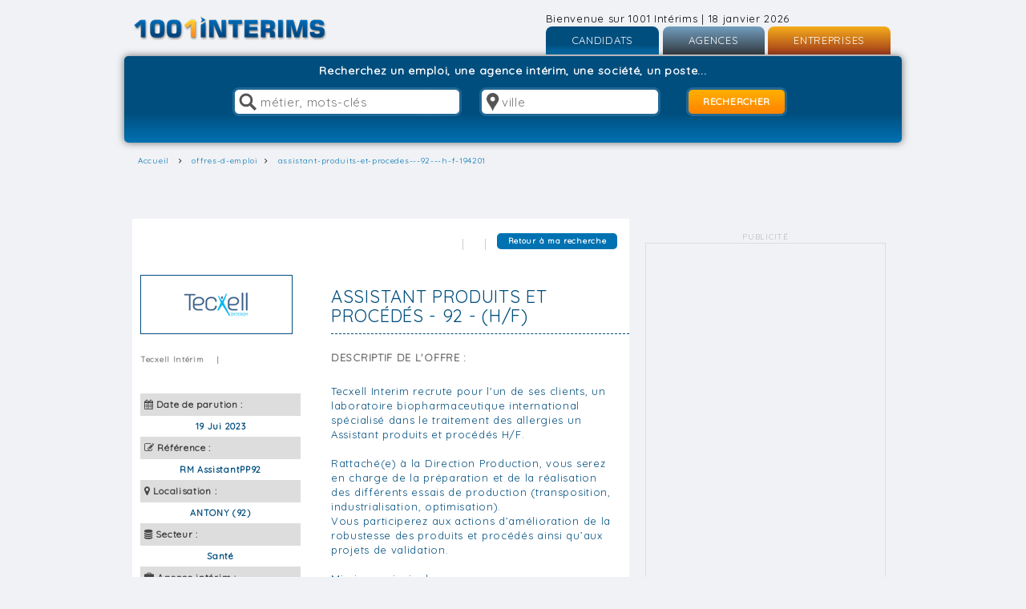

--- FILE ---
content_type: text/html
request_url: https://www.1001interims.com/offres-d-emploi/assistant-produits-et-procedes---92---h-f-194201
body_size: 11379
content:
<!DOCTYPE HTML>
<html>
<head>
<title>Offre d'emploi  Assistant produits et procédés - 92 - (H/F) à ANTONY (92) - 1001interims.com</title>

<meta http-equiv="Content-Type" content="text/html; charset=ISO-8859-1">
		<meta name="language" content="fr-FR"/>		
		<meta http-equiv="X-UA-Compatible" content="IE=edge,chrome=1" />
		<meta name="viewport" content="width=device-width, target-densitydpi=device-dpi">
		<meta name="description" rel="canonical" content="Emploi  Assistant produits et procédés - 92 - (H/F) à ANTONY (92) : Tecxell Interim recrute pour l'un de ses clients, un laboratoire biopharmaceutique international ...">
		<meta name="keywords" content="1001,intérim,interim,1001 interims,1001interims,travail temporaire,emploi,emploi interim,cdd,cdi,job,jobs,recrutement,recrutement interim,offre d'emploi,offres d'emploi,offres d'emploi interim,recherche d'emploi,cvtheque,cv,annonces,annuaire interim,ressources humaines,mission interim,rh,mission,mission temporaire,préembauche,interimaire,drh,mission longue,mission courte,embauche,CV,lettre de motivation,fiches métiers,actualité interim,boite interim,anpe,assedic,metiers,conseils carrière,tertiaire,batiment,industrie,secretaire,comptable,commercial,bilingue">
		<meta name="copyright" content="1001interims 2026">
		<meta name="author" content="1001interims">
		<meta name="robots" content="index,follow,archive">
		<meta name="google-site-verification" content="cZPBqYNY3WHM7Fvt4il_sApwjTIfwb6-FRCUNfK87LM" />
		<link rel="shortcut icon" type="image/x-icon" href="https://www.1001interims.com/favicon.ico">
<!-- META Tags OG -->
<meta property="og:title" content="ASSISTANT PRODUITS ET PROCÉDÉS - 92 - (H/F)">
<meta property="og:description" content="Offre d'emploi ASSISTANT PRODUITS ET PROCÉDÉS - 92 - (H/F) à ANTONY (92)">
<meta property="og:image" content="http://www.1001interims.com/img/logo.png">
<meta property="og:url" content="http://www.1001interims.com/offres-d-emploi/assistant-produits-et-procedes---92---h-f-194201">
<meta name="twitter:card" content="summary_large_image">
<!--  Non-Essential, But Recommended -->
<meta property="og:site_name" content="1001interims.com">
<meta name="twitter:image:alt" content="offres d'emploi">
<link rel="canonical" href="https://www.1001interims.com/offres-d-emploi/assistant-produits-et-procedes---92---h-f-194201"> 
<link rel="stylesheet" href="https://www.1001interims.com/css/lp/bootstrap.min.css">
<link rel="stylesheet" href="https://www.1001interims.com/css/font-awesome.min.css">
<link rel="stylesheet" href="https://www.1001interims.com/css/reset.css" media="all">
<link rel="stylesheet" href="https://www.1001interims.com/css/1001.css" media="all">
<link rel="stylesheet" href="https://www.1001interims.com/css/styles.css" media="all">
<link href='https://fonts.googleapis.com/css?family=Quicksand' rel='stylesheet' type='text/css'>
<link rel="stylesheet" href="https://cdnjs.cloudflare.com/ajax/libs/jqueryui/1.12.1/jquery-ui.css" />
<link rel="stylesheet" type="text/css" href="https://www.1001interims.com/css/menu.css" />
<!-- infobulle--> 

<script src="https://www.1001interims.com/js/jquery_1-8-3.min.js"></script>
<script src="https://www.1001interims.com/js/modernizr.js"></script>
<script src="https://www.1001interims.com/js/modernizr.menu.js"></script>
<script src="https://ajax.googleapis.com/ajax/libs/jquery/1.12.4/jquery.min.js"></script>
<script src="https://code.jquery.com/ui/1.12.1/jquery-ui.min.js" crossorigin="anonymous"></script>
<script src="https://stackpath.bootstrapcdn.com/bootstrap/4.1.3/js/bootstrap.min.js"  crossorigin="anonymous"></script>
<script src="https://cdnjs.cloudflare.com/ajax/libs/bootbox.js/5.4.0/bootbox.min.js"></script>

<script>window.jQuery || document.write('<script src="js/lp/vendor/jquery-1.10.2.min.js"><\/script>')</script>
<script type="text/javascript" src="https://www.1001interims.com/js/lp/bootstrap-select.js"></script>
<script src="https://netdna.bootstrapcdn.com/bootstrap/3.0.0/js/bootstrap.min.js"></script>
<script type="text/javascript" src="https://www.1001interims.com/js/lp/scripts.js"></script>
<script type="text/javascript" src="https://ajax.aspnetcdn.com/ajax/jquery.validate/1.11.1/jquery.validate.js"></script>
<script type="text/javascript" src="https://ajax.aspnetcdn.com/ajax/jquery.validate/1.11.1/additional-methods.min.js"></script>
<script defer src="https://www.1001interims.com/js/jquery.validate.js"></script>
<!--BOOTSTRAP SELECT-->
<script src="https://www.1001interims.com/js/chosen.jquery.min.js"></script>
<script type="text/javascript" src="https://www.1001interims.com/js/scripts.js"></script>

<!-- Scripts JS insc --> 
<script src="https://www.1001interims.com/js/lp/wow.js"></script>
<script src="https://www.1001interims.com/js/lp/main.js"></script>
<script src="https://www.1001interims.com/js/lp/formalize.js" type="text/javascript"></script>
<script src="https://www.1001interims.com/js/lp/i18n/defaults-fr_FR.js"></script>
<script type="text/javascript" src="https://www.1001interims.com/tooltipster/dist/js/tooltipster.bundle.min.js"></script> 
	<script>
        $(document).ready(function() {
            $('.tooltip').tooltipster();
        });
        var clicsbt=0;
        function verifEmpty(form) {
            var erreur=errquest=0;
            
            if (form.choix.value.toLowerCase()=="postuler") {
                if (form.elements["reponse[]"]) {
                    for (var i=0; i<form.elements["reponse[]"].length; i++) {
                        var reponse=form.elements["reponse[]"][i];
                        if (reponse.value==0) { errquest=1; break; }
                    }
                }
                if(!form.depot.checked) {
                    bootbox.alert("Veuillez indiquer que vous acceptez les conditions générales.");
                    form.depot.focus();
                    return false;
                }
                if (form.nom.value=="" || form.prenom.value=="" || form.email.value=="" ){
                    bootbox.alert("Tous les champs sont obligatoires exceptés les commentaires.");
                }
                else if (verifMail(form.email.value)==false) {
                    bootbox.alert("L'adresse email est invalide.");
                    form.email.focus();	
                } else if (errquest==1) {
                    bootbox.alert("Veuillez répondre aux questions posées.");
                    reponse.focus();
                } else {
                    document.body.style.cursor="wait";
                    clicsbt++;
                    if (clicsbt==1) {
                        document.getElementById("wait").style.top = Math.round((screen.height/2)-160);
                        document.getElementById("wait").style.left = Math.round((screen.width/4)-80);
                        document.getElementById("wait").style.visibility = "visible";  
                        var $window = $(window),
                        $element = $('#wait'),
                        elementTop = $element.offset().top,
                        elementHeight = $element.height(),
                        viewportHeight = $window.height(),
                        scrollIt = elementTop - ((viewportHeight - elementHeight) / 2);
                        $window.scrollTop(scrollIt);             
                        return true;
                    } else return false;
                }
            } else {
                if (form.exped.value=="" || form.dest.value=="") alert("Tous les champs sont obligatoires excepté le message.");
                else if (verifMail(form.exped.value)==false) {
                    bootbox.alert("L'adresse email de l'expéditeur est invalide.");
                    form.exped.focus();
                } else {
                    var reg=new RegExp("[;]+", "g");
                    var tableau=form.dest.value.split(reg);
                    
                    if (tableau.length>0) {
                        for (var i=0; i<tableau.length; i++)
                            if (verifMail(tableau[i])==false) { erreur=1; break; }
                    } else erreur=1;
                    
                    if (erreur==1) {
                        bootbox.alert("Une ou plusieurs adresses email destinatrices sont invalides.");
                        form.dest.focus();
                    } else {
                        document.body.style.cursor="wait";
                        clicsbt++;
                        if (clicsbt==1) {
                            document.getElementById("wait").style.top = Math.round((screen.height/2)-160);
                            document.getElementById("wait").style.left = Math.round((screen.width/4)-100);
                            document.getElementById("wait").style.visibility = "visible";   
                            var $window = $(window),
                            $element = $('#wait'),
                            elementTop = $element.offset().top,
                            elementHeight = $element.height(),
                            viewportHeight = $window.height(),
                            scrollIt = elementTop - ((viewportHeight - elementHeight) / 2);
                            $window.scrollTop(scrollIt);             
                            return true;
                        } else return false;
                    }
                }
            }
            
            return false;
        }
function scroller() {
        document.getElementById("div1").scrollTop = document.getElementById("div1").offsetHeight+500;
}
</script>
	 
</head>
<body id="annonce">
<div id="fb-root"></div>
<div id="wait" style="position:absolute;top:60%; left:0; right:0px; margin:auto; width:240px;z-index:99999;visibility:hidden;background-color: #0072B2;">
    <table width=240 height=52 bgcolor="#FFFFFF" border=0 cellpadding=0 cellspacing=0 style="border-width:2px;border-style:solid;border-color:#808080;border-collapse:collapse;background-color: #0072B2;">
        <tr>
            <td align="left" valign="center" width="32" style="padding-left:14px;">
                <img src="https://www.1001interims.com/pictures/common/wait.gif" style="margin-top:20px;"></td><td align="left" valign="center" style="padding-left:14px;">
                <font class="w1" style="font-size:16px;color:#FFFFFF;"><b>
                    Veuillez patienter.<br>Chargement en cours...</b></font>
            </td>
        </tr>
    </table>
</div>
<!--<script>(function(d, s, id) {
  var js, fjs = d.getElementsByTagName(s)[0];
  if (d.getElementById(id)) return;
  js = d.createElement(s); js.id = id;
  js.src = "//connect.facebook.net/fr_FR/sdk.js#xfbml=1&version=v2.10&appId=144504186166088";
  fjs.parentNode.insertBefore(js, fjs);
}(document, 'script', 'facebook-jssdk'));</script>-->

<div id="container" class="container_12">
   <header class="header grid_16"> 
  <a href="https://www.1001interims.com" title="1001interims" alt="1001interims" class="logo"></a>
  <div id="connexion" class="grid_4 mob omega">
	<span class="hide2">Bienvenue sur 1001 Intérims | 18 janvier 2026</span>
      <ul id="menu-demo2">
        <li><a href="#" title="CANDIDATS">CANDIDATS</a>
          <ul>
                
            <li><a href="https://www.1001interims.com/inscription-candidats">Inscription</a></li>
            <li><a href="https://www.1001interims.com/connexion">Connexion</a></li>
                    </ul>
        </li>
        <li><a href="#" title="AGENCES">AGENCES</a>
          <ul>
            
            <li><a href="https://www.1001interims.com/inscription-agences-interim">Inscription</a></li>
            <li><a href="https://www.1001interims.com/login_agence.php">Connexion</a></li>
                    </ul>
        </li>
        <li class="last"><a href="#" title="ENTREPRISES">ENTREPRISES</a>
          <ul>
		    
            <li><a href="https://www.1001interims.com/inscription_entreprise.php">Inscription</a></li>
            <li><a href="https://www.1001interims.com/login_entreprise.php">Connexion</a></li>
                    </ul>
        </li>
      </ul>
    </div>
  </header>
   <section class="slider_search s-result grid_16">
    <article class="form"><p id="titre" style="width: 100%;	display: block;	margin-bottom: 10px;text-align:center;font-size: 1.4em;font-weight: bold;color: #FFF;">Recherchez un emploi, une agence int&eacute;rim, une soci&eacute;t&eacute;, un poste...</p>
      <form action="https://www.1001interims.com/jobs" method="get" name="search">
        <input name="who" type="text" value="" placeholder="métier, mots-clés" value=""  class="who-home term">
        <input name="where" type="text" value="" placeholder="ville" value="" class="where-home">
        <input value="RECHERCHER" type="submit">
      </form>
    </article>
  </section>
  
<section id="breadcrumb">
  <div class="container">
    <ol itemscope itemtype="http://schema.org/BreadcrumbList" class="bc-ul">
      <li itemprop="itemListElement" itemscope    itemtype="http://schema.org/ListItem"><a  itemprop="item"  class="dynNav" href="/"><span itemprop="name">Accueil</span></a> <meta itemprop="position" content="1" /> </li><li itemprop="itemListElement" itemscope   itemtype="http://schema.org/ListItem"><a itemprop="item" class="dynNav" href="/offres-d-emploi/assistant-produits-et-procedes---92---h-f-194201"/"><span itemprop='name'>offres-d-emploi</span></a><meta itemprop="position" content="2" /></li><li itemprop="itemListElement" itemscope   itemtype="http://schema.org/ListItem"><a itemprop="item" class="dynNav" href="/offres-d-emploi/assistant-produits-et-procedes---92---h-f-194201"/"><span itemprop='name'>assistant-produits-et-procedes---92---h-f-194201</span></a> <meta itemprop='position' content='3' /></li>   
  </div>
	</section>    

  <center>
	<div style="margin-top: 20px;">
        <section class="bloc_content grid_12">
   <div class="js-gads">
   <script data-ad-client="ca-pub-7029973415317532" async src="https://pagead2.googlesyndication.com/pagead/js/adsbygoogle.js"></script>
</div>
        </section>
     </div>
	</center>

  
 


















     <section class="bloc_content grid_8 ann">
		<header class="clearfix">
         <ul class="bloc_menu_partage">
		    <!--<li><div class="fb-save" data-uri="http://www.1001interims.com/test/annonce.php" data-size="small"></div></li>-->
		    <li><img src="https://www.1001interims.com/images/autre/trait_separateur.gif"></li>
            <li>
                    <a href="javascript:window.print();" title="Imprimer">
                    <img src="https://www.1001interims.com/img/icon_partage_imprimer.gif" class="tooltip" title="Imprimer cette offre d'emploi"></a></li>
            <li><img src="https://www.1001interims.com/img/trait_separateur.gif"></li>
            <!--<li><div class="fb-share-button" data-href="http://www.1001interims.com/jobs" data-layout="button" data-size="small" data-mobile-iframe="true"><a class="fb-xfbml-parse-ignore" target="_blank" href="https://www.facebook.com/sharer/sharer.php?u=http%3A%2F%2Fwww.1001interims.com%2Ftest%2Fannonce.php&amp;src=sdkpreparse">Partager</a></div></li>-->
			<li><div id="btnnp">
            <a href="javascript:history.go(-1)" class="retour" title="Offre pr&eacute;c&eacute;dente">Retour &agrave; ma recherche</a> 
        </div></li>
        </ul>       
        
<br class="hide2"><br class="hide2">
<div class="img-ann grid_2">
    <img src="https://www.1001interims.com/pictures/logos/agences/tecxell3.gif" alt="Tecxell Intérim" title="Tecxell Intérim">
</div>
<h1 class="tit-ann">Assistant produits et procédés - 92 - (H/F)</h1>
</header>		<article class="detail">
			<aside class="asi">
            <span class="ent-ann">
                Tecxell Intérim            </span>
            <span class="ent-ann">|</span><span class="contratCDI"></span>
            <br />
            <br />
            <br />
            <ul>
                <li class="txtLeft"><i class="fa fa-calendar" aria-hidden="true"></i> <strong>Date de parution :</strong></li>
                <li class="txtRight">19 Jui 2023</li>
                <li class="txtLeft"><i class="fa fa-pencil-square-o" aria-hidden="true"></i> <strong>R&eacute;f&eacute;rence :</strong></strong></li>
                <li class="txtRight">RM AssistantPP92</li>
                
                <li class="txtLeft"><i class="fa fa-map-marker" aria-hidden="true"></i> <strong>Localisation :</strong></li>
                <li class="txtRight">ANTONY (92)</li>
                                                    <li class="txtLeft"><i class="fa fa-database" aria-hidden="true"></i> <strong>Secteur :</strong></li>
                    <li class="txtRight">Santé</li> 
                              
              
                                                                				                 
                 
                  
                                         
                                                                				
                                                
                <li class="txtLeft"><i class="fa fa-briefcase" aria-hidden="true"></i> <strong>Agence int&eacute;rim :</strong></li>
                <li class="txtRight">Tecxell Intérim</li>
				
                <li class="txtLeft"><i class="fa fa-user" aria-hidden="true"></i> <strong>Contact recrutement :</strong></li>
                <li class="txtRight">Service Recrutement</li>
                                    <li class="txtLeft"><i class="fa fa-envelope" aria-hidden="true"></i> <strong>Email du contact :</strong></li>
                    <li class="txtRight">
                        <a href="/cdn-cgi/l/email-protection#a3c0cccdd7c2c0d7e3d7c6c0dbc6cfcf8ecacdd7c6d1cace8dc0ccce" class="bodylinkwhite"><span class="__cf_email__" data-cfemail="7714181903161403370312140f121b1b5a1e190312051e1a5914181a">[email&#160;protected]</span></a>
                    </li>
                                </ul>    
    	</aside>

        <p class="det-ann">
            <span>
                <strong>Descriptif de l'offre :</strong>
            </span>
            Tecxell Interim recrute pour l'un de ses clients, un laboratoire biopharmaceutique international spécialisé dans le traitement des allergies un Assistant produits et procédés H/F.<br />
<br />
Rattaché(e) à la Direction Production, vous serez en charge de la préparation et de la réalisation des différents essais de production (transposition, industrialisation, optimisation). <br />
Vous participerez aux actions d’amélioration de la robustesse des produits et procédés ainsi qu’aux projets de validation. <br />
<br />
Missions principales:<br />
<br />
- Préparer et réaliser les productions dîtes « non routine » en respectant les normes qualité (rédaction des protocoles, préparation et réalisation des essais procédés ou équipements en condition de production, rédaction des comptes-rendus, fabrication des lots, gestion du matériel et des produits, transmission des échantillons)<br />
	<br />
- Participer aux actions d’amélioration des produits et procédés (résolution des problèmes procédés, pistes d'optimisation, recherche et mise au point de nouvelles techniques, Statistique Process Control, formation aux modifications de procédés, rédaction des URS)<br />
<br />
- Participer aux projets de validation des procédés de fabrication (rédaction des rapports, déploiement des actions).<br />
<br />
Poste basé à ANTONY (92)<br />
Mission d'intérim de 4 mois, pouvant déboucher sur un CDI.<br />
Poste en journée.<br />
<br />
Rémunération selon profil.<br />
Primes de poste, indemnités repas. 
        </p>
  
	    	<div class="post" id="postuler">
		<span class="post-ann">Postuler &agrave; cette offre d'emploi :</span>
		<table width="100%" cellspacing=1 cellpadding=2 border="0" id="formbas">
			<tr><td colspan=2 align=center valign=top id=msg style='padding-top:8px;color:red;font-size: 20px;' class='red4'>Cette offre a expiré et n'est plus disponible.<br/><br/><a href="/jobs">Consultez d'autres offres en effectuant une recherche.</a></td></tr>
		</table>
	</div>
	    </article>    	
		<!--<footer>
            <a href="#" class="prec" title="Offre pr&eacute;c&eacute;dente">Offre pr&eacute;c&eacute;dente</a>
            <a href="#" class="suiv" title="Offre suivante">Offre suivante</a>
		</footer>--> 
    </section>  
 <!--pub_carre--> 
    <section class="grid_4 pub hide2">
        <article>
            <span class="tpub">PUBLICIT&Eacute;</span>
            <div class="bloc-pub">
            <script data-cfasync="false" src="/cdn-cgi/scripts/5c5dd728/cloudflare-static/email-decode.min.js"></script><script async src="https://pagead2.googlesyndication.com/pagead/js/adsbygoogle.js"></script>
  
<ins class="adsbygoogle"
     style="display:block"
     data-ad-client="ca-pub-7029973415317532"
     data-ad-slot="3323964855"
     data-ad-format="auto"
     data-full-width-responsive="true"></ins>
<script>
     (adsbygoogle = window.adsbygoogle || []).push({});
</script>
</div>
        </article>
	</section>

      <section class="bloc_content offres offres-sim grid_4">
        <header><h2>Offres d'emploi similaires</h2></header>
                <article> 
            <a href="https://www.1001interims.com/offres-d-emploi/aide-soignant-ehpad---interim-h-f-387079">
            <i class="fa fa-long-arrow-right" aria-hidden="true"></i> 
            <strong class="titleOffre">
                AIDE-SOIGNANT EHPAD - INTERIM (H/F)</strong> &bull; Connectt Travail Temporaire<br>
              <span class="contratCDD">Intérim</span> &bull; 
              <em class="villeOffre">Marseille 13000</em>
            </a> 
        </article>
            <article> 
            <a href="https://www.1001interims.com/offres-d-emploi/pharmacien-hospitalier-f-h-384341">
            <i class="fa fa-long-arrow-right" aria-hidden="true"></i> 
            <strong class="titleOffre">
                Pharmacien Hospitalier F/H</strong> &bull; Groupe JTI<br>
              <span class="contratCDD">CDI</span> &bull; 
              <em class="villeOffre">Montluçon</em>
            </a> 
        </article>
            <article> 
            <a href="https://www.1001interims.com/offres-d-emploi/ergotherapeute-f-h-385501">
            <i class="fa fa-long-arrow-right" aria-hidden="true"></i> 
            <strong class="titleOffre">
                Ergothérapeute F/H</strong> &bull; Hissez O' Interim<br>
              <span class="contratCDD">CDI</span> &bull; 
              <em class="villeOffre">Cormeilles-en-Parisis</em>
            </a> 
        </article>
            <article> 
            <a href="https://www.1001interims.com/offres-d-emploi/aide-soignant-e-33-h-f-387647">
            <i class="fa fa-long-arrow-right" aria-hidden="true"></i> 
            <strong class="titleOffre">
                AIDE SOIGNANT(E) 33 (H/F)</strong> &bull; Connectt Travail Temporaire<br>
              <span class="contratCDD">Intérim</span> &bull; 
              <em class="villeOffre">Bordeaux 33000</em>
            </a> 
        </article>
            <article> 
            <a href="https://www.1001interims.com/offres-d-emploi/infirmier-en-geriatrie-18-f-h-388989">
            <i class="fa fa-long-arrow-right" aria-hidden="true"></i> 
            <strong class="titleOffre">
                Infirmier en gériatrie (18) F/H</strong> &bull; Groupe JTI<br>
              <span class="contratCDD">Intérim</span> &bull; 
              <em class="villeOffre">Bourges</em>
            </a> 
        </article>
        </section>    <section class="bloc_content offres offres-sim grid_4">
        <header><h2>Regardez aussi</h2></header>
                    <article> 
                <a href="https://www.1001interims.com/offres-d-emploi/serrurier-metallier-f-h-389580">
                <i class="fa fa-long-arrow-right" aria-hidden="true"></i> 
                <strong class="titleOffre">
                    Serrurier métallier F/H</strong> &bull; Groupe JTI<br>
                    <span class="contratCDD">Intérim</span> &bull; 
                    <em class="villeOffre">Lisieux</em>
                </a> 
            </article>
                    <article> 
                <a href="https://www.1001interims.com/offres-d-emploi/technicien-de-modernisation-ascenseurs-h-f-376409">
                <i class="fa fa-long-arrow-right" aria-hidden="true"></i> 
                <strong class="titleOffre">
                    TECHNICIEN DE MODERNISATION ASCENSEURS H/F</strong> &bull; Exos<br>
                    <span class="contratCDD">CDI</span> &bull; 
                    <em class="villeOffre">Bordeaux</em>
                </a> 
            </article>
                    <article> 
                <a href="https://www.1001interims.com/offres-d-emploi/operateur-reseau-eau-potable-h-f-352223">
                <i class="fa fa-long-arrow-right" aria-hidden="true"></i> 
                <strong class="titleOffre">
                    Opérateur réseau eau potable (H/F)</strong> &bull; SCIENTECH Intérim<br>
                    <span class="contratCDD">Intérim</span> &bull; 
                    <em class="villeOffre">NANTERRE</em>
                </a> 
            </article>
                    <article> 
                <a href="https://www.1001interims.com/offres-d-emploi/technicien-programmation-usinage-h-f-386214">
                <i class="fa fa-long-arrow-right" aria-hidden="true"></i> 
                <strong class="titleOffre">
                    TECHNICIEN PROGRAMMATION USINAGE H/F</strong> &bull; Connectt Travail Temporaire<br>
                    <span class="contratCDD">CDI</span> &bull; 
                    <em class="villeOffre">Collégien 77090</em>
                </a> 
            </article>
                    <article> 
                <a href="https://www.1001interims.com/offres-d-emploi/preparateur-trice-en-pharmacie---interim-h-f-387884">
                <i class="fa fa-long-arrow-right" aria-hidden="true"></i> 
                <strong class="titleOffre">
                    PREPARATEUR/TRICE EN PHARMACIE - INTERIM (H/F)</strong> &bull; Connectt Travail Temporaire<br>
                    <span class="contratCDD">Intérim</span> &bull; 
                    <em class="villeOffre">Rodez 12000</em>
                </a> 
            </article>
            </section>	 <!-- <section class="bloc_content hide2 grid_3">
    <header>
      <h2>SUIVEZ-NOUS !</h2>
    </header>
    <div class="fb-page" data-href="https://www.facebook.com/1001interims/" data-tabs="timeline" data-height="240" data-small-header="false" data-adapt-container-width="true" data-hide-cover="false" data-show-facepile="true"><blockquote cite="https://www.facebook.com/1001interims/" class="fb-xfbml-parse-ignore"><a href="https://www.facebook.com/1001interims/">1001interims.com  Offres d&#039;emploi en provenance des agences intÃ©rim</a></blockquote></div>
  </section>-->	<!-- include("includes/bann_promo_1001.php");--> 
    <footer>
<div class="footer1">
    <ul class="grid_3">
        <li class="title"><a href="https://www.1001interims.com/" title="1001INTERIMS.COM">1001INTERIMS.COM</a></li>
        <li class="item"><a href="https://www.1001interims.com/" title="Accueil">Accueil</a></li>
        <li class="item"><a href="https://www.1001interims.com/premiere_visite.php" title="1&egrave;re visite">1&egrave;re visite</a></li>
        <li class="item"><a href="https://www.1001interims.com/qui_sommes_nous.php" title="Qui sommes-nous - L'&eacute;quipe">Qui sommes-nous - L'&eacute;quipe</a></li>
        <li class="item"><a href="https://www.facebook.com/1001interims/" title="Facebook" target="_blank">Facebook</a></li>
        <li class="item"><a href="https://twitter.com/1001interims" title="Twitter" target="_blank">Twitter</a></li>
        <li class="item"><a href="https://www.linkedin.com/company/1001-interims" title="Linkedin" target="_blank">Linkedin</a></li>
        <li class="item"><a href="https://www.1001interims.com/infos_legales.php" title="Infos l&eacute;gales">Infos l&eacute;gales</a></li>
        <li class="item"><a href="https://www.1001interims.com/partenaires.php" title="Partenaires">Partenaires</a></li>
        <li class="item"><a href="https://www.1001interims.com/contact.php" title="Espace Presse et Partenariat">Presse et Partenariat</a></li>
        <li class="item"><a href="https://www.1001interims.com/plan_site.php" title="Plan du site">Plan du site</a></li>
      </ul>
      <ul class="grid_3">
        <li class="title"><a href="https://www.1001interims.com/inscription-candidats" title="CANDIDATS">CANDIDATS</a></li>
        <li class="item"><a href="https://www.1001interims.com/aide.php" title="Aide">Aide</a></li>
        <!--<li class="item"><a href="http://www.1001interims.com/forum/index.php" title="Forum">Forum</a></li>-->
        <li class="item"><a href="https://www.1001interims.com/inscription-candidats" title="Cr&eacute;er un compte">Cr&eacute;er un compte</a></li>
        <li class="item"><a href="https://www.1001interims.com/jobs" title="Recherche d'offres">Toutes les offres d'emploi</a></li>
		    <li class="item"><a href="https://www.1001interims.com/jobs?id_type_contrat%5B%5D=5" title="Offres d'emploi en int&eacute;rim">Offres d'emploi en int&eacute;rim</a></li>
	    	<li class="item"><a href="https://www.1001interims.com/jobs?id_type_contrat%5B%5D=12" title="Offres d'emploi en CDI int&eacute;rimaire">Offres d'emploi en CDI int&eacute;rimaire</a></li>
	    	<li class="item"><a href="https://www.1001interims.com/jobs?id_type_contrat%5B%5D=4" title="Offres d'emploi en CDI">Offres d'emploi en CDI</a></li>
	    	<li class="item"><a href="https://www.1001interims.com/jobs?id_type_contrat%5B%5D=3" title="Offres d'emploi en CDD">Offres d'emploi en CDD</a></li>
        <li class="item"><a href="https://annuaire-interim.com/" title="Recherche d'agence int&eacute;rim" target="_blank">Annuaire des agences int&eacute;rim</a></li>
        <li class="item"><a href="https://www.1001interims.com/fiche_metier.php" title="Fiches m&eacute;tier">Fiches m&eacute;tier</a></li>
        <li class="item"><a href="https://www.1001interims.com/blog/" title="Blog emploi">Blog emploi</a></li>
      </ul>
      <ul class="grid_3">
        <li class="title"><a href="https://www.1001interims.com/inscription-agences-interim" title="AGENCE D'EMPLOI ET INT&Eacute;RIM">AGENCE D'EMPLOI ET INT&Eacute;RIM</a></li>
        <li class="item"><a href="https://www.1001interims.com/services.php" title="Services">Services</a></li>
        <li class="item"><a href="https://www.1001interims.com/inscription-agences-interim" title="inscription agences intérim">Cr&eacute;er un compte</a></li>
        <li class="item"><a href="https://www.1001interims.com/login_agence.php" title="Espace agence">Espace agence</a></li>
        <li class="item_btn border_blue_button"><a href="https://www.1001interims.com/contact.php" class="button" title="Contactez-nous">Contactez-nous</a></li>
      </ul>
      <ul class="grid_3">
        <li class="title"><a href="https://www.1001interims.com/inscription_entreprise.php" title="ENTREPRISES">ENTREPRISES</a></li>
        <li class="item"><a href="https://www.1001interims.com/inscription_entreprise.php" title="Cr&eacute;er un compte">Cr&eacute;er un compte</a></li>
        <li class="item"><a href="https://www.1001interims.com/login_entreprise.php" title="Espace entreprise">Espace entreprise</a></li>
        <li class="item"><a href="https://www.1001interims.com/inscription_entreprise.php" title="D&eacute;poser un appel d'offre (gratuit)">D&eacute;poser un appel d'offre (gratuit)</a></li>
        <li class="item"><a href="https://www.1001interims.com/inscription_entreprise.php" title="Publiez une offre">Publiez une offre</a></li>
        <li class="item"><a href="https://www.1001interims.com/inscription_entreprise.php" title="Cherchez des CV">Cherchez des CV</a></li>
        <li class="item_btn"><a href="https://www.1001interims.com/contact.php" class="button">Contactez-nous</a></li>
      </ul>
    </div>
    
    <div class="footer2">
      <section class="bloc_content grid_12">
        <div class="titre-bloc">
          <header>
            <span class="title-recherche">VOTRE RECHERCHE D'EMPLOI</span>
          </header>
        </div>
      </section>
      <section class="bloc_content f2">
        <ul class="grid_3">
                  <li class="title">EMPLOI PAR SECTEUR</li>
                        <li class="item"><a href="https://www.1001interims.com/jobs?secteur%5B%5D=23" title="Emploi Aéronautique"><h3 style="line-height:18px;">Emploi Aéronautique</h3></a></li>
                            <li class="item"><a href="https://www.1001interims.com/jobs?secteur%5B%5D=1" title="Emploi Automobile"><h3 style="line-height:18px;">Emploi Automobile</h3></a></li>
                            <li class="item"><a href="https://www.1001interims.com/jobs?secteur%5B%5D=2" title="Emploi Banque / Finance"><h3 style="line-height:18px;">Emploi Banque / Finance</h3></a></li>
                            <li class="item"><a href="https://www.1001interims.com/jobs?secteur%5B%5D=3" title="Emploi BTP / Bureau d'études"><h3 style="line-height:18px;">Emploi BTP / Bureau d'études</h3></a></li>
                            <li class="item"><a href="https://www.1001interims.com/jobs?secteur%5B%5D=18" title="Emploi Coiffure / Beauté"><h3 style="line-height:18px;">Emploi Coiffure / Beauté</h3></a></li>
                            <li class="item"><a href="https://www.1001interims.com/jobs?secteur%5B%5D=4" title="Emploi Communication / Marketing"><h3 style="line-height:18px;">Emploi Communication / Marketing</h3></a></li>
                            <li class="item"><a href="https://www.1001interims.com/jobs?secteur%5B%5D=5" title="Emploi Comptabilité / Audit"><h3 style="line-height:18px;">Emploi Comptabilité / Audit</h3></a></li>
                            <li class="item"><a href="https://www.1001interims.com/jobs?secteur%5B%5D=24" title="Emploi Divers"><h3 style="line-height:18px;">Emploi Divers</h3></a></li>
                            <li class="item"><a href="https://www.1001interims.com/jobs?secteur%5B%5D=28" title="Emploi Droit / Juridique"><h3 style="line-height:18px;">Emploi Droit / Juridique</h3></a></li>
                            <li class="item"><a href="https://www.1001interims.com/jobs?secteur%5B%5D=6" title="Emploi Electronique / Télécom"><h3 style="line-height:18px;">Emploi Electronique / Télécom</h3></a></li>
                            <li class="item"><a href="https://www.1001interims.com/jobs?secteur%5B%5D=19" title="Emploi Grande distribution"><h3 style="line-height:18px;">Emploi Grande distribution</h3></a></li>
                            <li class="item"><a href="https://www.1001interims.com/jobs?secteur%5B%5D=21" title="Emploi Graphisme / Imprimerie"><h3 style="line-height:18px;">Emploi Graphisme / Imprimerie</h3></a></li>
                            <li class="item"><a href="https://www.1001interims.com/jobs?secteur%5B%5D=7" title="Emploi Hôtesse / Standardiste"><h3 style="line-height:18px;">Emploi Hôtesse / Standardiste</h3></a></li>
                            <li class="item"><a href="https://www.1001interims.com/jobs?secteur%5B%5D=27" title="Emploi Immobilier"><h3 style="line-height:18px;">Emploi Immobilier</h3></a></li>
                            <li class="item"><a href="https://www.1001interims.com/jobs?secteur%5B%5D=20" title="Emploi Industrie"><h3 style="line-height:18px;">Emploi Industrie</h3></a></li>
                            <li class="item"><a href="https://www.1001interims.com/jobs?secteur%5B%5D=8" title="Emploi Informatique"><h3 style="line-height:18px;">Emploi Informatique</h3></a></li>
                            <li class="item"><a href="https://www.1001interims.com/jobs?secteur%5B%5D=26" title="Emploi Nettoyage / Entretien"><h3 style="line-height:18px;">Emploi Nettoyage / Entretien</h3></a></li>
                            <li class="item"><a href="https://www.1001interims.com/jobs?secteur%5B%5D=25" title="Emploi Prêt-à-porter / Mode, Couture"><h3 style="line-height:18px;">Emploi Prêt-à-porter / Mode, Couture</h3></a></li>
                            <li class="item"><a href="https://www.1001interims.com/jobs?secteur%5B%5D=22" title="Emploi Ressources humaines"><h3 style="line-height:18px;">Emploi Ressources humaines</h3></a></li>
                            <li class="item"><a href="https://www.1001interims.com/jobs?secteur%5B%5D=9" title="Emploi Restauration / Hôtellerie"><h3 style="line-height:18px;">Emploi Restauration / Hôtellerie</h3></a></li>
                            <li class="item"><a href="https://www.1001interims.com/jobs?secteur%5B%5D=10" title="Emploi Santé"><h3 style="line-height:18px;">Emploi Santé</h3></a></li>
                            <li class="item"><a href="https://www.1001interims.com/jobs?secteur%5B%5D=11" title="Emploi Secrétariat"><h3 style="line-height:18px;">Emploi Secrétariat</h3></a></li>
                            <li class="item"><a href="https://www.1001interims.com/jobs?secteur%5B%5D=12" title="Emploi Sécurité / Gardiennage"><h3 style="line-height:18px;">Emploi Sécurité / Gardiennage</h3></a></li>
                            <li class="item"><a href="https://www.1001interims.com/jobs?secteur%5B%5D=13" title="Emploi Télémarketing"><h3 style="line-height:18px;">Emploi Télémarketing</h3></a></li>
                            <li class="item"><a href="https://www.1001interims.com/jobs?secteur%5B%5D=16" title="Emploi Tourisme"><h3 style="line-height:18px;">Emploi Tourisme</h3></a></li>
                            <li class="item"><a href="https://www.1001interims.com/jobs?secteur%5B%5D=14" title="Emploi Transport / Logistique"><h3 style="line-height:18px;">Emploi Transport / Logistique</h3></a></li>
                            <li class="item"><a href="https://www.1001interims.com/jobs?secteur%5B%5D=15" title="Emploi Vente / Commerce"><h3 style="line-height:18px;">Emploi Vente / Commerce</h3></a></li>
                      </ul>
        <ul class="grid_3">
                  <li class="title">EMPLOI PAR R&Eacute;GION</li>
                      <li class="item"><a href="https://www.1001interims.com/jobs?region=1" title="Emploi Alsace"><h3 style="line-height:18px;">Emploi Alsace</h3></a></li>
                        <li class="item"><a href="https://www.1001interims.com/jobs?region=2" title="Emploi Aquitaine"><h3 style="line-height:18px;">Emploi Aquitaine</h3></a></li>
                        <li class="item"><a href="https://www.1001interims.com/jobs?region=3" title="Emploi Auvergne"><h3 style="line-height:18px;">Emploi Auvergne</h3></a></li>
                        <li class="item"><a href="https://www.1001interims.com/jobs?region=4" title="Emploi Basse-Normandie"><h3 style="line-height:18px;">Emploi Basse-Normandie</h3></a></li>
                        <li class="item"><a href="https://www.1001interims.com/jobs?region=5" title="Emploi Bourgogne"><h3 style="line-height:18px;">Emploi Bourgogne</h3></a></li>
                        <li class="item"><a href="https://www.1001interims.com/jobs?region=6" title="Emploi Bretagne"><h3 style="line-height:18px;">Emploi Bretagne</h3></a></li>
                        <li class="item"><a href="https://www.1001interims.com/jobs?region=7" title="Emploi Centre"><h3 style="line-height:18px;">Emploi Centre</h3></a></li>
                        <li class="item"><a href="https://www.1001interims.com/jobs?region=8" title="Emploi Champagne-Ardenne"><h3 style="line-height:18px;">Emploi Champagne-Ardenne</h3></a></li>
                        <li class="item"><a href="https://www.1001interims.com/jobs?region=9" title="Emploi Corse"><h3 style="line-height:18px;">Emploi Corse</h3></a></li>
                        <li class="item"><a href="https://www.1001interims.com/jobs?region=10" title="Emploi Franche-Comté"><h3 style="line-height:18px;">Emploi Franche-Comté</h3></a></li>
                        <li class="item"><a href="https://www.1001interims.com/jobs?region=11" title="Emploi Haute-Normandie"><h3 style="line-height:18px;">Emploi Haute-Normandie</h3></a></li>
                        <li class="item"><a href="https://www.1001interims.com/jobs?region=12" title="Emploi Ile-de-France"><h3 style="line-height:18px;">Emploi Ile-de-France</h3></a></li>
                        <li class="item"><a href="https://www.1001interims.com/jobs?region=13" title="Emploi Languedoc-Roussillon"><h3 style="line-height:18px;">Emploi Languedoc-Roussillon</h3></a></li>
                        <li class="item"><a href="https://www.1001interims.com/jobs?region=14" title="Emploi Limousin"><h3 style="line-height:18px;">Emploi Limousin</h3></a></li>
                        <li class="item"><a href="https://www.1001interims.com/jobs?region=15" title="Emploi Lorraine"><h3 style="line-height:18px;">Emploi Lorraine</h3></a></li>
                        <li class="item"><a href="https://www.1001interims.com/jobs?region=16" title="Emploi Midi-Pyrénées"><h3 style="line-height:18px;">Emploi Midi-Pyrénées</h3></a></li>
                        <li class="item"><a href="https://www.1001interims.com/jobs?region=17" title="Emploi Nord-Pas-de-Calais"><h3 style="line-height:18px;">Emploi Nord-Pas-de-Calais</h3></a></li>
                        <li class="item"><a href="https://www.1001interims.com/jobs?region=18" title="Emploi Pays de la Loire"><h3 style="line-height:18px;">Emploi Pays de la Loire</h3></a></li>
                        <li class="item"><a href="https://www.1001interims.com/jobs?region=19" title="Emploi Picardie"><h3 style="line-height:18px;">Emploi Picardie</h3></a></li>
                        <li class="item"><a href="https://www.1001interims.com/jobs?region=20" title="Emploi Poitou-Charentes"><h3 style="line-height:18px;">Emploi Poitou-Charentes</h3></a></li>
                        <li class="item"><a href="https://www.1001interims.com/jobs?region=21" title="Emploi Provence-Alpes-Côte-d'Azur"><h3 style="line-height:18px;">Emploi Provence-Alpes-Côte-d'Azur</h3></a></li>
                        <li class="item"><a href="https://www.1001interims.com/jobs?region=22" title="Emploi Rhône-Alpes"><h3 style="line-height:18px;">Emploi Rhône-Alpes</h3></a></li>
                        <li class="item"><a href="https://www.1001interims.com/jobs?region=23" title="Emploi Départements d'Outre-Mer"><h3 style="line-height:18px;">Emploi Départements d'Outre-Mer</h3></a></li>
                        <li class="item"><a href="https://www.1001interims.com/jobs?region=24" title="Emploi Territoires d'Outre-Mer"><h3 style="line-height:18px;">Emploi Territoires d'Outre-Mer</h3></a></li>
                        <li class="item"><a href="https://www.1001interims.com/jobs?region=25" title="Emploi Monaco"><h3 style="line-height:18px;">Emploi Monaco</h3></a></li>
                      
        </ul>
        <ul class="grid_3">
                  <li class="title">TOP DES RECHERCHES</li>         
                      <li class="item"><a href="https://www.1001interims.com/offres/emploi-technicien">Emploi Technicien</a></li>
                      <li class="item"><a href="https://www.1001interims.com/offres/emploi-journaliste">Emploi Journaliste</a></li>
                      <li class="item"><a href="https://www.1001interims.com/offres/emploi-electricien">Emploi Electricien</a></li>
                      <li class="item"><a href="https://www.1001interims.com/offres/emploi-assistant">Emploi Assistant</a></li>
                      <li class="item"><a href="https://www.1001interims.com/offres/emploi-maintenance">Emploi Maintenance</a></li>
                      <li class="item"><a href="https://www.1001interims.com/offres/emploi-secretaire">Emploi Secretaire</a></li>
                      <li class="item"><a href="https://www.1001interims.com/offres/emploi-technicien">Emploi Technicien</a></li>
                      <li class="item"><a href="https://www.1001interims.com/offres/emploi-mecanicien">Emploi Mecanicien</a></li>
                      <li class="item"><a href="https://www.1001interims.com/offres/emploi-assistant">Emploi Assistant</a></li>
                      <li class="item"><a href="https://www.1001interims.com/offres/emploi-plombier">Emploi Plombier</a></li>
                      <li class="item"><a href="https://www.1001interims.com/offres/emploi-comptable">Emploi Comptable</a></li>
                      <li class="item"><a href="https://www.1001interims.com/offres/emploi-covid">Emploi Covid</a></li>
                      <li class="item"><a href="https://www.1001interims.com/offres/emploi-commercial">Emploi Commercial</a></li>
                      <li class="item"><a href="https://www.1001interims.com/offres/emploi-commercial">Emploi Commercial</a></li>
                      <li class="item"><a href="https://www.1001interims.com/offres/emploi-couvreur-zingueur">Emploi Couvreur-zingueur</a></li>
                      <li class="item"><a href="https://www.1001interims.com/offres/emploi-dessinateur">Emploi Dessinateur</a></li>
                      <li class="item"><a href="https://www.1001interims.com/offres/emploi-photographe">Emploi Photographe</a></li>
                      <li class="item"><a href="https://www.1001interims.com/offres/emploi-assistante">Emploi Assistante</a></li>
                      <li class="item"><a href="https://www.1001interims.com/offres/emploi-frigoriste">Emploi Frigoriste</a></li>
                    
          <li class="plus hide2">&nbsp;</li>
        </ul>
        <ul class="grid_3">
                      <li class="item"><a href="https://www.1001interims.com/offres/emploi-electrotechnicien">Emploi Electrotechnicien</a></li>
                            <li class="item"><a href="https://www.1001interims.com/offres/emploi-couvreur">Emploi Couvreur</a></li>
                            <li class="item"><a href="https://www.1001interims.com/offres/emploi-bardeur">Emploi Bardeur</a></li>
                            <li class="item"><a href="https://www.1001interims.com/offres/emploi-technicien-electronique">Emploi Technicien-electronique</a></li>
                            <li class="item"><a href="https://www.1001interims.com/offres/emploi-carrossier">Emploi Carrossier</a></li>
                            <li class="item"><a href="https://www.1001interims.com/offres/emploi-caissier">Emploi Caissier</a></li>
                            <li class="item"><a href="https://www.1001interims.com/offres/emploi-Metallier">Emploi Metallier</a></li>
                            <li class="item"><a href="https://www.1001interims.com/offres/emploi-chauffeur-spl-pl">Emploi Chauffeur-spl-pl</a></li>
                            <li class="item"><a href="https://www.1001interims.com/offres/emploi-technicien-courants-faibles">Emploi Technicien-courants-faibles</a></li>
                            <li class="item"><a href="https://www.1001interims.com/offres/emploi-preparateur-de-commandes">Emploi Preparateur-de-commandes</a></li>
                            <li class="item"><a href="https://www.1001interims.com/offres/emploi-Soudeur">Emploi Soudeur</a></li>
                            <li class="item"><a href="https://www.1001interims.com/offres/emploi-technicien-de-maintenance">Emploi Technicien-de-maintenance</a></li>
                            <li class="item"><a href="https://www.1001interims.com/offres/emploi-agent-entretien">Emploi Agent-entretien</a></li>
                            <li class="item"><a href="https://www.1001interims.com/offres/emploi-Vendeur-conseil">Emploi Vendeur-conseil</a></li>
                            <li class="item"><a href="https://www.1001interims.com/offres/emploi-infirmier-preleveuse">Emploi Infirmier-preleveuse</a></li>
                            <li class="item"><a href="https://www.1001interims.com/offres/emploi-depanneur">Emploi Depanneur</a></li>
                            <li class="item"><a href="https://www.1001interims.com/offres/emploi-Carreleur">Emploi Carreleur</a></li>
                            <li class="item"><a href="https://www.1001interims.com/offres/emploi-menuisier-poseur">Emploi Menuisier-poseur</a></li>
                            <li class="item"><a href="https://www.1001interims.com/offres/emploi-electricien">Emploi Electricien</a></li>
                            <li class="item"><a href="https://www.1001interims.com/offres/emploi-serveur">Emploi Serveur</a></li>
                            <li class="item"><a href="https://www.1001interims.com/offres/emploi-Comptable">Emploi Comptable</a></li>
                            <li class="item"><a href="https://www.1001interims.com/offres/emploi-Chaudronnier">Emploi Chaudronnier</a></li>
                             <!--<li class="plus">&raquo; <a href="#" title="Plus de fonctions">Plus de fonctions</a></li>-->
                       </ul>
      </section>
    </div>
   
    <div class="footer3" style="margin-top:20px;"> <span class="logo_footer"></span>
      <article class="txt-footer">2026 &copy; 1001INTERIMS - Tous droits r&eacute;serv&eacute;s - <a href="https://www.1001interims.com/infos_legales.php" title="Conditions g&eacute;n&eacute;rales d'utilisation">Conditions g&eacute;n&eacute;rales d'utilisation</a> -         257 visiteurs en ligne      </article>
    </div>
    <div class="footer4">
      <article class="txt-footer"><a href="https://www.1001interims.com/recherche.php" title="Recherche avancée d'offres">Recherche avancée d'offres</a>&nbsp;&bull;&nbsp;<a href="https://www.1001interims.com/article.php" title="Articles presse">Articles presse</a>&nbsp;&bull;&nbsp;<a href="https://www.1001interims.com/cv_lettre_motivation.php" title="CV lettre de motivation">CV lettre de motivation</a>&nbsp;&bull;&nbsp;<a href="https://www.1001interims.com/conseil_emploi.php" title="Conseils emploi">Conseils emploi</a>&nbsp;&bull;&nbsp;<a href="https://www.1001interims.com/mots_cles.php" title="Mots clés">Mots clés</a>&nbsp;&bull;&nbsp;<a href="https://www.1001interims.com/recherche-offres-emploi.php" title="Offres d'emploi intérim">Offres d'emploi intérim</a>&nbsp;&bull;&nbsp;<a href="https://www.1001interims.com/offres_emploi.php" title="Offres d'emploi">Offres d'emploi</a>&nbsp;&bull;&nbsp;<a href="https://www.1001interims.com/offres_emploi_nom.php" title="Emploi intérim">Emploi intérim</a>&nbsp;&bull;&nbsp;<a href="https://www.1001interims.com/offres_emploi_secteur.php" title="Emploi secteur">Emploi secteur</a>&nbsp;&bull;&nbsp;<a href="https://www.1001interims.com/offres_emploi_departement.php" title="Emploi département">Emploi département</a>&nbsp;&bull;&nbsp;<a href="https://www.1001interims.com/offres_emploi_recruteur.php" title="Emploi recruteur">Emploi recruteur</a>&nbsp;&bull;&nbsp;<a href="https://www.1001interims.com/queries.php" title="Emploi métier">Emploi métier</a>&nbsp;&bull;&nbsp;<a href="https://www.1001interims.com/offres_emploi_mots_cles.php" title="Offres emploi mots clés">Offres emploi mots clés</a>&nbsp;&bull;&nbsp;<a href="https://www.1001interims.com/conseils_carriere.php" title="Conseils carrière">Conseils carrière</a>&nbsp;&bull;&nbsp;<a href="https://www.1001interims.com/recherche-agences-interim.php" title="Annuaire interim">Annuaire interim</a><!--&nbsp;&bull;&nbsp;talentsbtp.com-->&nbsp;&bull;&nbsp;depot cv&nbsp;&bull;&nbsp;offres d'emploi&nbsp;&bull;&nbsp;alerte mail&nbsp;&bull;&nbsp;cvtheque&nbsp;&bull;&nbsp;mission temporaire&nbsp;&bull;&nbsp;interim, cdd, cdi&nbsp;&bull;&nbsp;agence interim&nbsp;&bull;&nbsp;boite interim&nbsp;&bull;&nbsp;emploi interim&nbsp;&bull;&nbsp;emploi&nbsp;&bull;&nbsp;recherche emploi&nbsp;&bull;&nbsp;travail&nbsp;&bull;&nbsp;appel d'offres&nbsp;&bull;&nbsp;entreprise&nbsp;&bull;&nbsp;metier&nbsp;&bull;&nbsp;
      </article>
    </div>
   
  </footer>
  <script async src='https://www.googletagmanager.com/gtag/js?id=UA-1842986-1'></script><script>window.dataLayer = window.dataLayer || []; function gtag(){dataLayer.push(arguments);} gtag('js', new Date()); gtag('config', 'UA-1842986-1');</script>
    <!-- modal -->
	<div class="cd-user-modal"> <!-- this is the entire modal form, including the background -->
		<div class="cd-user-modal-container"> <!-- this is the container wrapper -->
			<div id="cd-login"> <!-- log in form -->
				<form id="form-login" class="cd-form" action="https://www.1001interims.com/connexion" method="post">
					<p class="fieldset">
						<label class="image-replace cd-email" for="signin-email">Email</label>
						<input type="email" class="full-width has-padding has-border" id="signin-email" name="username" placeholder="Email" required />
						<span class="cd-error-message">Erreur !</span>
					</p>

					<p class="fieldset">
						<label class="image-replace cd-password" for="signin-password">Mot de passe</label>
						<input type="password" class="full-width has-padding has-border" id="signin-password" name="password" placeholder="Mot de passe" required />
						<a href="#0" class="hide-password">Afficher</a>
						<span class="cd-error-message">Erreur !</span>
					</p>
					<input type="hidden" name="popup" value="true">
					<!--<p class="fieldset">
						<input type="checkbox" id="remember-me" checked>
						<label for="remember-me">se souvenir de moi</label>
					</p>-->
					<div class="text-danger message-erreur" style="color: red;font-size: 12px;"></div>
					<p class="fieldset">
						<input class="full-width" type="submit" value="Se connecter">
					</p>
					
				</form>
				
				<p class="cd-form-bottom-message-2"><a href="https://www.1001interims.com/inscription-candidats">Je crée mon profil</a></p>
				<br>
				<p class="cd-form-bottom-message"><a href="#0">Renvoi de mot de passe ?</a></p>
				<!-- <a href="#0" class="cd-close-form">Close</a> -->
			</div> <!-- cd-login -->
			<div id="cd-reset-password"> <!-- reset password form -->
				<p class="cd-form-message">Mot de passe perdu ? Entrez votre adresse email. Vous recevrez un lien pour r&eacute;initialiser votre mot de passe.</p>

				<form id="form-reset" class="cd-form" action="https://www.1001interims.com/resetpassword" method="post">
					<p class="fieldset">
						<label class="image-replace cd-email" for="reset-email">E-mail</label>
						<input type="email" class="full-width has-padding has-border" name="email" id="reset-email" placeholder="Email" required />
						<span class="cd-error-message">Erreur !</span>
					</p>
					<input type="hidden" name="popup" value="true">
					<div class="text-danger message-erreur" style="color: red;font-size: 12px;"></div>
					<p class="fieldset">
						<input class="full-width has-padding" type="submit" value="Envoyer">
					</p>
				</form>

				<p class="cd-form-bottom-message"><a href="#0">Retour connexion</a></p>
			</div> <!-- cd-reset-password -->
			<a href="#0" class="cd-close-form">Fermer</a>
		</div> <!-- cd-user-modal-container -->
	</div> <!-- cd-user-modal --></div>

<script src="https://www.1001interims.com/js/formModal.js"></script>
<script defer src="https://www.1001interims.com/js/jquery.validate.js"></script>
<script defer src="https://www.1001interims.com/js/scripts.js"></script>
<!-- outils de partage --><script type="text/javascript" src="//s7.addthis.com/js/300/addthis_widget.js#pubid=ra-5fdbb9236ed12462"></script>
<script defer src="https://static.cloudflareinsights.com/beacon.min.js/vcd15cbe7772f49c399c6a5babf22c1241717689176015" integrity="sha512-ZpsOmlRQV6y907TI0dKBHq9Md29nnaEIPlkf84rnaERnq6zvWvPUqr2ft8M1aS28oN72PdrCzSjY4U6VaAw1EQ==" data-cf-beacon='{"version":"2024.11.0","token":"a59474162ef847428fa2cdd86dccc59b","r":1,"server_timing":{"name":{"cfCacheStatus":true,"cfEdge":true,"cfExtPri":true,"cfL4":true,"cfOrigin":true,"cfSpeedBrain":true},"location_startswith":null}}' crossorigin="anonymous"></script>
</body>
</html>

--- FILE ---
content_type: text/html; charset=utf-8
request_url: https://www.google.com/recaptcha/api2/aframe
body_size: 185
content:
<!DOCTYPE HTML><html><head><meta http-equiv="content-type" content="text/html; charset=UTF-8"></head><body><script nonce="28NQuiC1CjCB3OM5VVPz3Q">/** Anti-fraud and anti-abuse applications only. See google.com/recaptcha */ try{var clients={'sodar':'https://pagead2.googlesyndication.com/pagead/sodar?'};window.addEventListener("message",function(a){try{if(a.source===window.parent){var b=JSON.parse(a.data);var c=clients[b['id']];if(c){var d=document.createElement('img');d.src=c+b['params']+'&rc='+(localStorage.getItem("rc::a")?sessionStorage.getItem("rc::b"):"");window.document.body.appendChild(d);sessionStorage.setItem("rc::e",parseInt(sessionStorage.getItem("rc::e")||0)+1);localStorage.setItem("rc::h",'1768734106839');}}}catch(b){}});window.parent.postMessage("_grecaptcha_ready", "*");}catch(b){}</script></body></html>